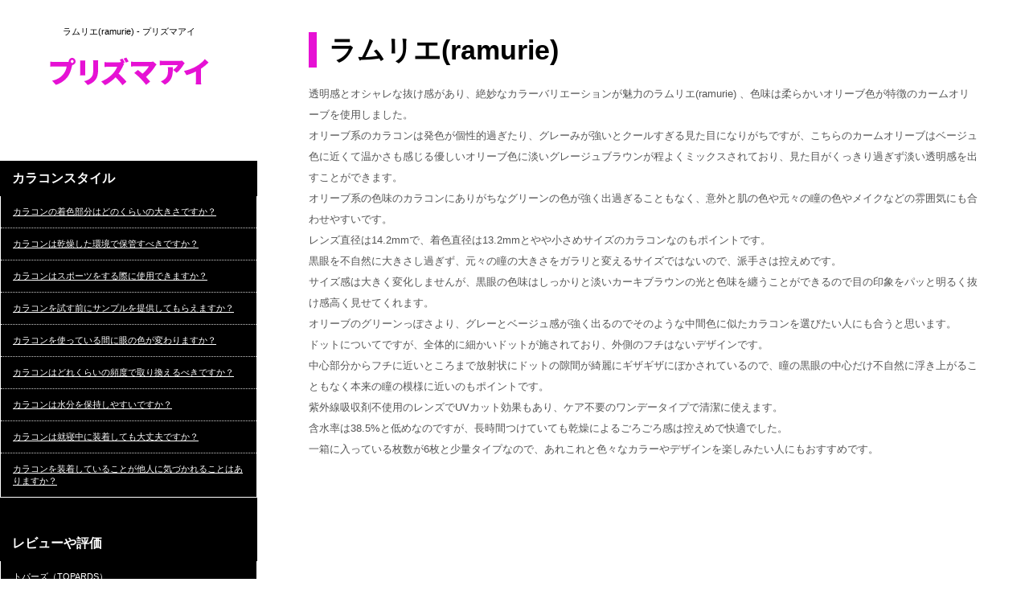

--- FILE ---
content_type: text/html; charset=UTF-8
request_url: https://www.prismaeyeportal.com/%E3%83%A9%E3%83%A0%E3%83%AA%E3%82%A8ramurie/
body_size: 10218
content:
<!DOCTYPE html>
<html lang="ja">
<head>
<meta charset="UTF-8">

<meta http-equiv="Content-Script-Type" content="text/javascript" />
<meta name="viewport" content="width=device-width, user-scalable=no, initial-scale=1, maximum-scale=1">

<title>
ラムリエ(ramurie) - プリズマアイプリズマアイ</title>
<link rel="profile" href="http://gmpg.org/xfn/11" />
<link rel="stylesheet" type="text/css" media="all" href="https://www.prismaeyeportal.com/wp-content/themes/karakon/style.css" />
<link rel="pingback" href="https://www.prismaeyeportal.com/xmlrpc.php" />
<link rel="shortcut icon" href="https://www.prismaeyeportal.com/wp-content/themes/karakon/favicon.ico"> 
<script src="http://ajax.googleapis.com/ajax/libs/jquery/1.10.2/jquery.min.js"></script>
<script type="text/javascript" src="https://www.prismaeyeportal.com/wp-content/themes/karakon/js/pagelink.js"></script>
<script type="text/javascript" src="https://www.prismaeyeportal.com/wp-content/themes/karakon/js/accordion.js"></script>

<!--[if lt IE 7]>
	<script src="https://www.prismaeyeportal.com/wp-content/themes/karakon/js/DD_belatedPNG.js"></script>
<script type="text/javascript">
    var oldFixPng = DD_belatedPNG.fixPng;
    DD_belatedPNG.fix('img, .png_bg');
</script>
<![endif]-->


		<!-- All in One SEO 4.4.2 - aioseo.com -->
		<meta name="description" content="透明感とオシャレな抜け感があり、絶妙なカラーバリエーションが魅力のラムリエ(ramurie) 、色味は柔らかい" />
		<meta name="robots" content="max-image-preview:large" />
		<link rel="canonical" href="https://www.prismaeyeportal.com/%e3%83%a9%e3%83%a0%e3%83%aa%e3%82%a8ramurie/" />
		<meta name="generator" content="All in One SEO (AIOSEO) 4.4.2" />
		<meta property="og:locale" content="ja_JP" />
		<meta property="og:site_name" content="プリズマアイ -" />
		<meta property="og:type" content="article" />
		<meta property="og:title" content="ラムリエ(ramurie) - プリズマアイ" />
		<meta property="og:description" content="透明感とオシャレな抜け感があり、絶妙なカラーバリエーションが魅力のラムリエ(ramurie) 、色味は柔らかい" />
		<meta property="og:url" content="https://www.prismaeyeportal.com/%e3%83%a9%e3%83%a0%e3%83%aa%e3%82%a8ramurie/" />
		<meta property="article:published_time" content="2020-01-03T15:00:00+00:00" />
		<meta property="article:modified_time" content="2020-01-03T15:00:00+00:00" />
		<meta name="twitter:card" content="summary_large_image" />
		<meta name="twitter:title" content="ラムリエ(ramurie) - プリズマアイ" />
		<meta name="twitter:description" content="透明感とオシャレな抜け感があり、絶妙なカラーバリエーションが魅力のラムリエ(ramurie) 、色味は柔らかい" />
		<script type="application/ld+json" class="aioseo-schema">
			{"@context":"https:\/\/schema.org","@graph":[{"@type":"BlogPosting","@id":"https:\/\/www.prismaeyeportal.com\/%e3%83%a9%e3%83%a0%e3%83%aa%e3%82%a8ramurie\/#blogposting","name":"\u30e9\u30e0\u30ea\u30a8(ramurie) - \u30d7\u30ea\u30ba\u30de\u30a2\u30a4","headline":"\u30e9\u30e0\u30ea\u30a8(ramurie)","author":{"@id":"https:\/\/www.prismaeyeportal.com\/author\/admin\/#author"},"publisher":{"@id":"https:\/\/www.prismaeyeportal.com\/#organization"},"datePublished":"2020-01-03T15:00:00+09:00","dateModified":"2020-01-03T15:00:00+09:00","inLanguage":"ja","mainEntityOfPage":{"@id":"https:\/\/www.prismaeyeportal.com\/%e3%83%a9%e3%83%a0%e3%83%aa%e3%82%a8ramurie\/#webpage"},"isPartOf":{"@id":"https:\/\/www.prismaeyeportal.com\/%e3%83%a9%e3%83%a0%e3%83%aa%e3%82%a8ramurie\/#webpage"},"articleSection":"\u30ec\u30d3\u30e5\u30fc\u3084\u8a55\u4fa1"},{"@type":"BreadcrumbList","@id":"https:\/\/www.prismaeyeportal.com\/%e3%83%a9%e3%83%a0%e3%83%aa%e3%82%a8ramurie\/#breadcrumblist","itemListElement":[{"@type":"ListItem","@id":"https:\/\/www.prismaeyeportal.com\/#listItem","position":1,"item":{"@type":"WebPage","@id":"https:\/\/www.prismaeyeportal.com\/","name":"\u30db\u30fc\u30e0","description":"\u30ab\u30e9\u30b3\u30f3\u3092\u65e5\u5e38\u4f7f\u3044\u3059\u308b\u305f\u3081\u306b\u5fc5\u8981\u306a\u77e5\u8b58\u3092\u307e\u3068\u3081\u3066\u3044\u307e\u3059\u3002 \u30ec\u30d3\u30e5\u30fc\u3084\u8a55\u4fa1\u3092\u53c2\u8003\u306b\u30ab\u30e9\u30b3\u30f3\u30d6\u30e9\u30f3\u30c9\u306e\u60c5\u5831\u3082\u624b\u306b\u5165\u308a\u307e\u3059\u3002","url":"https:\/\/www.prismaeyeportal.com\/"},"nextItem":"https:\/\/www.prismaeyeportal.com\/%e3%83%a9%e3%83%a0%e3%83%aa%e3%82%a8ramurie\/#listItem"},{"@type":"ListItem","@id":"https:\/\/www.prismaeyeportal.com\/%e3%83%a9%e3%83%a0%e3%83%aa%e3%82%a8ramurie\/#listItem","position":2,"item":{"@type":"WebPage","@id":"https:\/\/www.prismaeyeportal.com\/%e3%83%a9%e3%83%a0%e3%83%aa%e3%82%a8ramurie\/","name":"\u30e9\u30e0\u30ea\u30a8(ramurie)","description":"\u900f\u660e\u611f\u3068\u30aa\u30b7\u30e3\u30ec\u306a\u629c\u3051\u611f\u304c\u3042\u308a\u3001\u7d76\u5999\u306a\u30ab\u30e9\u30fc\u30d0\u30ea\u30a8\u30fc\u30b7\u30e7\u30f3\u304c\u9b45\u529b\u306e\u30e9\u30e0\u30ea\u30a8(ramurie) \u3001\u8272\u5473\u306f\u67d4\u3089\u304b\u3044","url":"https:\/\/www.prismaeyeportal.com\/%e3%83%a9%e3%83%a0%e3%83%aa%e3%82%a8ramurie\/"},"previousItem":"https:\/\/www.prismaeyeportal.com\/#listItem"}]},{"@type":"Organization","@id":"https:\/\/www.prismaeyeportal.com\/#organization","name":"\u30d7\u30ea\u30ba\u30de\u30a2\u30a4","url":"https:\/\/www.prismaeyeportal.com\/"},{"@type":"Person","@id":"https:\/\/www.prismaeyeportal.com\/author\/admin\/#author","url":"https:\/\/www.prismaeyeportal.com\/author\/admin\/","name":"admin","image":{"@type":"ImageObject","@id":"https:\/\/www.prismaeyeportal.com\/%e3%83%a9%e3%83%a0%e3%83%aa%e3%82%a8ramurie\/#authorImage","url":"https:\/\/secure.gravatar.com\/avatar\/16408d5d9e9faf53cd67b79010eef8b022e175705224e8112bda6f53d17cb15f?s=96&d=mm&r=g","width":96,"height":96,"caption":"admin"}},{"@type":"WebPage","@id":"https:\/\/www.prismaeyeportal.com\/%e3%83%a9%e3%83%a0%e3%83%aa%e3%82%a8ramurie\/#webpage","url":"https:\/\/www.prismaeyeportal.com\/%e3%83%a9%e3%83%a0%e3%83%aa%e3%82%a8ramurie\/","name":"\u30e9\u30e0\u30ea\u30a8(ramurie) - \u30d7\u30ea\u30ba\u30de\u30a2\u30a4","description":"\u900f\u660e\u611f\u3068\u30aa\u30b7\u30e3\u30ec\u306a\u629c\u3051\u611f\u304c\u3042\u308a\u3001\u7d76\u5999\u306a\u30ab\u30e9\u30fc\u30d0\u30ea\u30a8\u30fc\u30b7\u30e7\u30f3\u304c\u9b45\u529b\u306e\u30e9\u30e0\u30ea\u30a8(ramurie) \u3001\u8272\u5473\u306f\u67d4\u3089\u304b\u3044","inLanguage":"ja","isPartOf":{"@id":"https:\/\/www.prismaeyeportal.com\/#website"},"breadcrumb":{"@id":"https:\/\/www.prismaeyeportal.com\/%e3%83%a9%e3%83%a0%e3%83%aa%e3%82%a8ramurie\/#breadcrumblist"},"author":{"@id":"https:\/\/www.prismaeyeportal.com\/author\/admin\/#author"},"creator":{"@id":"https:\/\/www.prismaeyeportal.com\/author\/admin\/#author"},"datePublished":"2020-01-03T15:00:00+09:00","dateModified":"2020-01-03T15:00:00+09:00"},{"@type":"WebSite","@id":"https:\/\/www.prismaeyeportal.com\/#website","url":"https:\/\/www.prismaeyeportal.com\/","name":"\u30d7\u30ea\u30ba\u30de\u30a2\u30a4","inLanguage":"ja","publisher":{"@id":"https:\/\/www.prismaeyeportal.com\/#organization"}}]}
		</script>
		<!-- All in One SEO -->

<link rel="alternate" title="oEmbed (JSON)" type="application/json+oembed" href="https://www.prismaeyeportal.com/wp-json/oembed/1.0/embed?url=https%3A%2F%2Fwww.prismaeyeportal.com%2F%25e3%2583%25a9%25e3%2583%25a0%25e3%2583%25aa%25e3%2582%25a8ramurie%2F" />
<link rel="alternate" title="oEmbed (XML)" type="text/xml+oembed" href="https://www.prismaeyeportal.com/wp-json/oembed/1.0/embed?url=https%3A%2F%2Fwww.prismaeyeportal.com%2F%25e3%2583%25a9%25e3%2583%25a0%25e3%2583%25aa%25e3%2582%25a8ramurie%2F&#038;format=xml" />
<style id='wp-img-auto-sizes-contain-inline-css' type='text/css'>
img:is([sizes=auto i],[sizes^="auto," i]){contain-intrinsic-size:3000px 1500px}
/*# sourceURL=wp-img-auto-sizes-contain-inline-css */
</style>
<style id='wp-emoji-styles-inline-css' type='text/css'>

	img.wp-smiley, img.emoji {
		display: inline !important;
		border: none !important;
		box-shadow: none !important;
		height: 1em !important;
		width: 1em !important;
		margin: 0 0.07em !important;
		vertical-align: -0.1em !important;
		background: none !important;
		padding: 0 !important;
	}
/*# sourceURL=wp-emoji-styles-inline-css */
</style>
<style id='wp-block-library-inline-css' type='text/css'>
:root{--wp-block-synced-color:#7a00df;--wp-block-synced-color--rgb:122,0,223;--wp-bound-block-color:var(--wp-block-synced-color);--wp-editor-canvas-background:#ddd;--wp-admin-theme-color:#007cba;--wp-admin-theme-color--rgb:0,124,186;--wp-admin-theme-color-darker-10:#006ba1;--wp-admin-theme-color-darker-10--rgb:0,107,160.5;--wp-admin-theme-color-darker-20:#005a87;--wp-admin-theme-color-darker-20--rgb:0,90,135;--wp-admin-border-width-focus:2px}@media (min-resolution:192dpi){:root{--wp-admin-border-width-focus:1.5px}}.wp-element-button{cursor:pointer}:root .has-very-light-gray-background-color{background-color:#eee}:root .has-very-dark-gray-background-color{background-color:#313131}:root .has-very-light-gray-color{color:#eee}:root .has-very-dark-gray-color{color:#313131}:root .has-vivid-green-cyan-to-vivid-cyan-blue-gradient-background{background:linear-gradient(135deg,#00d084,#0693e3)}:root .has-purple-crush-gradient-background{background:linear-gradient(135deg,#34e2e4,#4721fb 50%,#ab1dfe)}:root .has-hazy-dawn-gradient-background{background:linear-gradient(135deg,#faaca8,#dad0ec)}:root .has-subdued-olive-gradient-background{background:linear-gradient(135deg,#fafae1,#67a671)}:root .has-atomic-cream-gradient-background{background:linear-gradient(135deg,#fdd79a,#004a59)}:root .has-nightshade-gradient-background{background:linear-gradient(135deg,#330968,#31cdcf)}:root .has-midnight-gradient-background{background:linear-gradient(135deg,#020381,#2874fc)}:root{--wp--preset--font-size--normal:16px;--wp--preset--font-size--huge:42px}.has-regular-font-size{font-size:1em}.has-larger-font-size{font-size:2.625em}.has-normal-font-size{font-size:var(--wp--preset--font-size--normal)}.has-huge-font-size{font-size:var(--wp--preset--font-size--huge)}.has-text-align-center{text-align:center}.has-text-align-left{text-align:left}.has-text-align-right{text-align:right}.has-fit-text{white-space:nowrap!important}#end-resizable-editor-section{display:none}.aligncenter{clear:both}.items-justified-left{justify-content:flex-start}.items-justified-center{justify-content:center}.items-justified-right{justify-content:flex-end}.items-justified-space-between{justify-content:space-between}.screen-reader-text{border:0;clip-path:inset(50%);height:1px;margin:-1px;overflow:hidden;padding:0;position:absolute;width:1px;word-wrap:normal!important}.screen-reader-text:focus{background-color:#ddd;clip-path:none;color:#444;display:block;font-size:1em;height:auto;left:5px;line-height:normal;padding:15px 23px 14px;text-decoration:none;top:5px;width:auto;z-index:100000}html :where(.has-border-color){border-style:solid}html :where([style*=border-top-color]){border-top-style:solid}html :where([style*=border-right-color]){border-right-style:solid}html :where([style*=border-bottom-color]){border-bottom-style:solid}html :where([style*=border-left-color]){border-left-style:solid}html :where([style*=border-width]){border-style:solid}html :where([style*=border-top-width]){border-top-style:solid}html :where([style*=border-right-width]){border-right-style:solid}html :where([style*=border-bottom-width]){border-bottom-style:solid}html :where([style*=border-left-width]){border-left-style:solid}html :where(img[class*=wp-image-]){height:auto;max-width:100%}:where(figure){margin:0 0 1em}html :where(.is-position-sticky){--wp-admin--admin-bar--position-offset:var(--wp-admin--admin-bar--height,0px)}@media screen and (max-width:600px){html :where(.is-position-sticky){--wp-admin--admin-bar--position-offset:0px}}

/*# sourceURL=wp-block-library-inline-css */
</style><style id='global-styles-inline-css' type='text/css'>
:root{--wp--preset--aspect-ratio--square: 1;--wp--preset--aspect-ratio--4-3: 4/3;--wp--preset--aspect-ratio--3-4: 3/4;--wp--preset--aspect-ratio--3-2: 3/2;--wp--preset--aspect-ratio--2-3: 2/3;--wp--preset--aspect-ratio--16-9: 16/9;--wp--preset--aspect-ratio--9-16: 9/16;--wp--preset--color--black: #000000;--wp--preset--color--cyan-bluish-gray: #abb8c3;--wp--preset--color--white: #ffffff;--wp--preset--color--pale-pink: #f78da7;--wp--preset--color--vivid-red: #cf2e2e;--wp--preset--color--luminous-vivid-orange: #ff6900;--wp--preset--color--luminous-vivid-amber: #fcb900;--wp--preset--color--light-green-cyan: #7bdcb5;--wp--preset--color--vivid-green-cyan: #00d084;--wp--preset--color--pale-cyan-blue: #8ed1fc;--wp--preset--color--vivid-cyan-blue: #0693e3;--wp--preset--color--vivid-purple: #9b51e0;--wp--preset--gradient--vivid-cyan-blue-to-vivid-purple: linear-gradient(135deg,rgb(6,147,227) 0%,rgb(155,81,224) 100%);--wp--preset--gradient--light-green-cyan-to-vivid-green-cyan: linear-gradient(135deg,rgb(122,220,180) 0%,rgb(0,208,130) 100%);--wp--preset--gradient--luminous-vivid-amber-to-luminous-vivid-orange: linear-gradient(135deg,rgb(252,185,0) 0%,rgb(255,105,0) 100%);--wp--preset--gradient--luminous-vivid-orange-to-vivid-red: linear-gradient(135deg,rgb(255,105,0) 0%,rgb(207,46,46) 100%);--wp--preset--gradient--very-light-gray-to-cyan-bluish-gray: linear-gradient(135deg,rgb(238,238,238) 0%,rgb(169,184,195) 100%);--wp--preset--gradient--cool-to-warm-spectrum: linear-gradient(135deg,rgb(74,234,220) 0%,rgb(151,120,209) 20%,rgb(207,42,186) 40%,rgb(238,44,130) 60%,rgb(251,105,98) 80%,rgb(254,248,76) 100%);--wp--preset--gradient--blush-light-purple: linear-gradient(135deg,rgb(255,206,236) 0%,rgb(152,150,240) 100%);--wp--preset--gradient--blush-bordeaux: linear-gradient(135deg,rgb(254,205,165) 0%,rgb(254,45,45) 50%,rgb(107,0,62) 100%);--wp--preset--gradient--luminous-dusk: linear-gradient(135deg,rgb(255,203,112) 0%,rgb(199,81,192) 50%,rgb(65,88,208) 100%);--wp--preset--gradient--pale-ocean: linear-gradient(135deg,rgb(255,245,203) 0%,rgb(182,227,212) 50%,rgb(51,167,181) 100%);--wp--preset--gradient--electric-grass: linear-gradient(135deg,rgb(202,248,128) 0%,rgb(113,206,126) 100%);--wp--preset--gradient--midnight: linear-gradient(135deg,rgb(2,3,129) 0%,rgb(40,116,252) 100%);--wp--preset--font-size--small: 13px;--wp--preset--font-size--medium: 20px;--wp--preset--font-size--large: 36px;--wp--preset--font-size--x-large: 42px;--wp--preset--spacing--20: 0.44rem;--wp--preset--spacing--30: 0.67rem;--wp--preset--spacing--40: 1rem;--wp--preset--spacing--50: 1.5rem;--wp--preset--spacing--60: 2.25rem;--wp--preset--spacing--70: 3.38rem;--wp--preset--spacing--80: 5.06rem;--wp--preset--shadow--natural: 6px 6px 9px rgba(0, 0, 0, 0.2);--wp--preset--shadow--deep: 12px 12px 50px rgba(0, 0, 0, 0.4);--wp--preset--shadow--sharp: 6px 6px 0px rgba(0, 0, 0, 0.2);--wp--preset--shadow--outlined: 6px 6px 0px -3px rgb(255, 255, 255), 6px 6px rgb(0, 0, 0);--wp--preset--shadow--crisp: 6px 6px 0px rgb(0, 0, 0);}:where(.is-layout-flex){gap: 0.5em;}:where(.is-layout-grid){gap: 0.5em;}body .is-layout-flex{display: flex;}.is-layout-flex{flex-wrap: wrap;align-items: center;}.is-layout-flex > :is(*, div){margin: 0;}body .is-layout-grid{display: grid;}.is-layout-grid > :is(*, div){margin: 0;}:where(.wp-block-columns.is-layout-flex){gap: 2em;}:where(.wp-block-columns.is-layout-grid){gap: 2em;}:where(.wp-block-post-template.is-layout-flex){gap: 1.25em;}:where(.wp-block-post-template.is-layout-grid){gap: 1.25em;}.has-black-color{color: var(--wp--preset--color--black) !important;}.has-cyan-bluish-gray-color{color: var(--wp--preset--color--cyan-bluish-gray) !important;}.has-white-color{color: var(--wp--preset--color--white) !important;}.has-pale-pink-color{color: var(--wp--preset--color--pale-pink) !important;}.has-vivid-red-color{color: var(--wp--preset--color--vivid-red) !important;}.has-luminous-vivid-orange-color{color: var(--wp--preset--color--luminous-vivid-orange) !important;}.has-luminous-vivid-amber-color{color: var(--wp--preset--color--luminous-vivid-amber) !important;}.has-light-green-cyan-color{color: var(--wp--preset--color--light-green-cyan) !important;}.has-vivid-green-cyan-color{color: var(--wp--preset--color--vivid-green-cyan) !important;}.has-pale-cyan-blue-color{color: var(--wp--preset--color--pale-cyan-blue) !important;}.has-vivid-cyan-blue-color{color: var(--wp--preset--color--vivid-cyan-blue) !important;}.has-vivid-purple-color{color: var(--wp--preset--color--vivid-purple) !important;}.has-black-background-color{background-color: var(--wp--preset--color--black) !important;}.has-cyan-bluish-gray-background-color{background-color: var(--wp--preset--color--cyan-bluish-gray) !important;}.has-white-background-color{background-color: var(--wp--preset--color--white) !important;}.has-pale-pink-background-color{background-color: var(--wp--preset--color--pale-pink) !important;}.has-vivid-red-background-color{background-color: var(--wp--preset--color--vivid-red) !important;}.has-luminous-vivid-orange-background-color{background-color: var(--wp--preset--color--luminous-vivid-orange) !important;}.has-luminous-vivid-amber-background-color{background-color: var(--wp--preset--color--luminous-vivid-amber) !important;}.has-light-green-cyan-background-color{background-color: var(--wp--preset--color--light-green-cyan) !important;}.has-vivid-green-cyan-background-color{background-color: var(--wp--preset--color--vivid-green-cyan) !important;}.has-pale-cyan-blue-background-color{background-color: var(--wp--preset--color--pale-cyan-blue) !important;}.has-vivid-cyan-blue-background-color{background-color: var(--wp--preset--color--vivid-cyan-blue) !important;}.has-vivid-purple-background-color{background-color: var(--wp--preset--color--vivid-purple) !important;}.has-black-border-color{border-color: var(--wp--preset--color--black) !important;}.has-cyan-bluish-gray-border-color{border-color: var(--wp--preset--color--cyan-bluish-gray) !important;}.has-white-border-color{border-color: var(--wp--preset--color--white) !important;}.has-pale-pink-border-color{border-color: var(--wp--preset--color--pale-pink) !important;}.has-vivid-red-border-color{border-color: var(--wp--preset--color--vivid-red) !important;}.has-luminous-vivid-orange-border-color{border-color: var(--wp--preset--color--luminous-vivid-orange) !important;}.has-luminous-vivid-amber-border-color{border-color: var(--wp--preset--color--luminous-vivid-amber) !important;}.has-light-green-cyan-border-color{border-color: var(--wp--preset--color--light-green-cyan) !important;}.has-vivid-green-cyan-border-color{border-color: var(--wp--preset--color--vivid-green-cyan) !important;}.has-pale-cyan-blue-border-color{border-color: var(--wp--preset--color--pale-cyan-blue) !important;}.has-vivid-cyan-blue-border-color{border-color: var(--wp--preset--color--vivid-cyan-blue) !important;}.has-vivid-purple-border-color{border-color: var(--wp--preset--color--vivid-purple) !important;}.has-vivid-cyan-blue-to-vivid-purple-gradient-background{background: var(--wp--preset--gradient--vivid-cyan-blue-to-vivid-purple) !important;}.has-light-green-cyan-to-vivid-green-cyan-gradient-background{background: var(--wp--preset--gradient--light-green-cyan-to-vivid-green-cyan) !important;}.has-luminous-vivid-amber-to-luminous-vivid-orange-gradient-background{background: var(--wp--preset--gradient--luminous-vivid-amber-to-luminous-vivid-orange) !important;}.has-luminous-vivid-orange-to-vivid-red-gradient-background{background: var(--wp--preset--gradient--luminous-vivid-orange-to-vivid-red) !important;}.has-very-light-gray-to-cyan-bluish-gray-gradient-background{background: var(--wp--preset--gradient--very-light-gray-to-cyan-bluish-gray) !important;}.has-cool-to-warm-spectrum-gradient-background{background: var(--wp--preset--gradient--cool-to-warm-spectrum) !important;}.has-blush-light-purple-gradient-background{background: var(--wp--preset--gradient--blush-light-purple) !important;}.has-blush-bordeaux-gradient-background{background: var(--wp--preset--gradient--blush-bordeaux) !important;}.has-luminous-dusk-gradient-background{background: var(--wp--preset--gradient--luminous-dusk) !important;}.has-pale-ocean-gradient-background{background: var(--wp--preset--gradient--pale-ocean) !important;}.has-electric-grass-gradient-background{background: var(--wp--preset--gradient--electric-grass) !important;}.has-midnight-gradient-background{background: var(--wp--preset--gradient--midnight) !important;}.has-small-font-size{font-size: var(--wp--preset--font-size--small) !important;}.has-medium-font-size{font-size: var(--wp--preset--font-size--medium) !important;}.has-large-font-size{font-size: var(--wp--preset--font-size--large) !important;}.has-x-large-font-size{font-size: var(--wp--preset--font-size--x-large) !important;}
/*# sourceURL=global-styles-inline-css */
</style>

<style id='classic-theme-styles-inline-css' type='text/css'>
/*! This file is auto-generated */
.wp-block-button__link{color:#fff;background-color:#32373c;border-radius:9999px;box-shadow:none;text-decoration:none;padding:calc(.667em + 2px) calc(1.333em + 2px);font-size:1.125em}.wp-block-file__button{background:#32373c;color:#fff;text-decoration:none}
/*# sourceURL=/wp-includes/css/classic-themes.min.css */
</style>
<link rel='stylesheet' id='contact-form-7-css' href='https://www.prismaeyeportal.com/wp-content/plugins/contact-form-7/includes/css/styles.css?ver=5.7' type='text/css' media='all' />
<link rel='stylesheet' id='wp-pagenavi-css' href='https://www.prismaeyeportal.com/wp-content/plugins/wp-pagenavi/pagenavi-css.css?ver=2.70' type='text/css' media='all' />
<link rel="https://api.w.org/" href="https://www.prismaeyeportal.com/wp-json/" /><link rel="alternate" title="JSON" type="application/json" href="https://www.prismaeyeportal.com/wp-json/wp/v2/posts/35" /><link rel="EditURI" type="application/rsd+xml" title="RSD" href="https://www.prismaeyeportal.com/xmlrpc.php?rsd" />
<meta name="generator" content="WordPress 6.9" />
<link rel='shortlink' href='https://www.prismaeyeportal.com/?p=35' />
</head>
<body class="wp-singular post-template-default single single-post postid-35 single-format-standard wp-theme-karakon">

<article id="top">
<div id="container" class="clearfix">
<!-- header -->

<header id="header">
<div class="inner">
   	<h1 class="desc">ラムリエ(ramurie) - プリズマアイ</h1>
    <div id="logo"><a href="https://www.prismaeyeportal.com"><img src="https://www.prismaeyeportal.com/wp-content/themes/karakon/img/logo.png" alt="プリズマアイ"></a></div>
	</div>
</header>



	<div id="main">

<div id="pankuzu">
<!--パンくずリスト：breadcrumb-navxt-->
<!--パンくずリスト：breadcrumb-navxt-->
</div>

 

    	<div class="post">
    		<h2>ラムリエ(ramurie)</h2>
    		<p>透明感とオシャレな抜け感があり、絶妙なカラーバリエーションが魅力のラムリエ(ramurie) 、色味は柔らかいオリーブ色が特徴のカームオリーブを使用しました。<br />
オリーブ系のカラコンは発色が個性的過ぎたり、グレーみが強いとクールすぎる見た目になりがちですが、こちらのカームオリーブはベージュ色に近くて温かさも感じる優しいオリーブ色に淡いグレージュブラウンが程よくミックスされており、見た目がくっきり過ぎず淡い透明感を出すことができます。<br />
オリーブ系の色味のカラコンにありがちなグリーンの色が強く出過ぎることもなく、意外と肌の色や元々の瞳の色やメイクなどの雰囲気にも合わせやすいです。<br />
レンズ直径は14.2mmで、着色直径は13.2mmとやや小さめサイズのカラコンなのもポイントです。<br />
黒眼を不自然に大きさし過ぎず、元々の瞳の大きさをガラリと変えるサイズではないので、派手さは控えめです。<br />
サイズ感は大きく変化しませんが、黒眼の色味はしっかりと淡いカーキブラウンの光と色味を纏うことができるので目の印象をパッと明るく抜け感高く見せてくれます。<br />
オリーブのグリーンっぽさより、グレーとベージュ感が強く出るのでそのような中間色に似たカラコンを選びたい人にも合うと思います。<br />
ドットについてですが、全体的に細かいドットが施されており、外側のフチはないデザインです。<br />
中心部分からフチに近いところまで放射状にドットの隙間が綺麗にギザギザにぼかされているので、瞳の黒眼の中心だけ不自然に浮き上がることもなく本来の瞳の模様に近いのもポイントです。<br />
紫外線吸収剤不使用のレンズでUVカット効果もあり、ケア不要のワンデータイプで清潔に使えます。<br />
含水率は38.5%と低めなのですが、長時間つけていても乾燥によるごろごろ感は控えめで快適でした。<br />
一箱に入っている枚数が6枚と少量タイプなので、あれこれと色々なカラーやデザインを楽しみたい人にもおすすめです。</p>
       </div>
   
           
    </div>


<div id="side">
        <h3>カラコンスタイル

</h3>
        <ul>
        <li>
<a href="https://www.prismaeyeportal.com/%e3%82%ab%e3%83%a9%e3%82%b3%e3%83%b3%e3%81%ae%e7%9d%80%e8%89%b2%e9%83%a8%e5%88%86%e3%81%af%e3%81%a9%e3%81%ae%e3%81%8f%e3%82%89%e3%81%84%e3%81%ae%e5%a4%a7%e3%81%8d%e3%81%95%e3%81%a7%e3%81%99%e3%81%8b/">カラコンの着色部分はどのくらいの大きさですか？</a>
</li>
<li>
<a href="https://www.prismaeyeportal.com/%e3%82%ab%e3%83%a9%e3%82%b3%e3%83%b3%e3%81%af%e4%b9%be%e7%87%a5%e3%81%97%e3%81%9f%e7%92%b0%e5%a2%83%e3%81%a7%e4%bf%9d%e7%ae%a1%e3%81%99%e3%81%b9%e3%81%8d%e3%81%a7%e3%81%99%e3%81%8b%ef%bc%9f/">カラコンは乾燥した環境で保管すべきですか？</a>
</li>
<li>
<a href="https://www.prismaeyeportal.com/%e3%82%ab%e3%83%a9%e3%82%b3%e3%83%b3%e3%81%af%e3%82%b9%e3%83%9d%e3%83%bc%e3%83%84%e3%82%92%e3%81%99%e3%82%8b%e9%9a%9b%e3%81%ab%e4%bd%bf%e7%94%a8%e3%81%a7%e3%81%8d%e3%81%be%e3%81%99%e3%81%8b%ef%bc%9f/">カラコンはスポーツをする際に使用できますか？</a>
</li>
<li>
<a href="https://www.prismaeyeportal.com/%e3%82%ab%e3%83%a9%e3%82%b3%e3%83%b3%e3%82%92%e8%a9%a6%e3%81%99%e5%89%8d%e3%81%ab%e3%82%b5%e3%83%b3%e3%83%97%e3%83%ab%e3%82%92%e6%8f%90%e4%be%9b%e3%81%97%e3%81%a6%e3%82%82%e3%82%89%e3%81%88%e3%81%be/">カラコンを試す前にサンプルを提供してもらえますか？</a>
</li>
<li>
<a href="https://www.prismaeyeportal.com/%e3%82%ab%e3%83%a9%e3%82%b3%e3%83%b3%e3%82%92%e4%bd%bf%e3%81%a3%e3%81%a6%e3%81%84%e3%82%8b%e9%96%93%e3%81%ab%e7%9c%bc%e3%81%ae%e8%89%b2%e3%81%8c%e5%a4%89%e3%82%8f%e3%82%8a%e3%81%be%e3%81%99%e3%81%8b/">カラコンを使っている間に眼の色が変わりますか？</a>
</li>
<li>
<a href="https://www.prismaeyeportal.com/%e3%82%ab%e3%83%a9%e3%82%b3%e3%83%b3%e3%81%af%e3%81%a9%e3%82%8c%e3%81%8f%e3%82%89%e3%81%84%e3%81%ae%e9%a0%bb%e5%ba%a6%e3%81%a7%e5%8f%96%e3%82%8a%e6%8f%9b%e3%81%88%e3%82%8b%e3%81%b9%e3%81%8d%e3%81%a7/">カラコンはどれくらいの頻度で取り換えるべきですか？</a>
</li>
<li>
<a href="https://www.prismaeyeportal.com/%e3%82%ab%e3%83%a9%e3%82%b3%e3%83%b3%e3%81%af%e6%b0%b4%e5%88%86%e3%82%92%e4%bf%9d%e6%8c%81%e3%81%97%e3%82%84%e3%81%99%e3%81%84%e3%81%a7%e3%81%99%e3%81%8b%ef%bc%9f/">カラコンは水分を保持しやすいですか？</a>
</li>
<li>
<a href="https://www.prismaeyeportal.com/%e3%82%ab%e3%83%a9%e3%82%b3%e3%83%b3%e3%81%af%e5%b0%b1%e5%af%9d%e4%b8%ad%e3%81%ab%e8%a3%85%e7%9d%80%e3%81%97%e3%81%a6%e3%82%82%e5%a4%a7%e4%b8%88%e5%a4%ab%e3%81%a7%e3%81%99%e3%81%8b%ef%bc%9f/">カラコンは就寝中に装着しても大丈夫ですか？</a>
</li>
<li>
<a href="https://www.prismaeyeportal.com/%e3%82%ab%e3%83%a9%e3%82%b3%e3%83%b3%e3%82%92%e8%a3%85%e7%9d%80%e3%81%97%e3%81%a6%e3%81%84%e3%82%8b%e3%81%93%e3%81%a8%e3%81%8c%e4%bb%96%e4%ba%ba%e3%81%ab%e6%b0%97%e3%81%a5%e3%81%8b%e3%82%8c%e3%82%8b/">カラコンを装着していることが他人に気づかれることはありますか？</a>
</li>

        </ul>
        
        <h3>レビューや評価

</h3>
        <ul>
        <li>
<a href="https://www.prismaeyeportal.com/%e3%83%88%e3%83%91%e3%83%bc%e3%82%ba%ef%bc%88topards%ef%bc%89/">トパーズ（TOPARDS）</a>
</li>
<li>
<a href="https://www.prismaeyeportal.com/%e3%83%95%e3%82%a7%e3%83%aa%e3%82%a2%e3%83%a2%ef%bc%88feliamo%ef%bc%89/">フェリアモ（feliamo）</a>
</li>
<li>
<a href="https://www.prismaeyeportal.com/purity-by-diya-1day/">Purity by Diya 1day</a>
</li>
<li>
<a href="https://www.prismaeyeportal.com/%e3%83%9f%e3%83%a5%e3%83%bc%e3%83%a0%ef%bc%88miium%ef%bc%89/">ミューム（miium）</a>
</li>
<li>
<a href="https://www.prismaeyeportal.com/%e3%83%93%e3%83%a5%e3%83%bc%e3%83%a0%ef%bc%88viewm%ef%bc%89/">ビューム（Viewm）</a>
</li>
<li>
<a href="https://www.prismaeyeportal.com/%e3%82%a8%e3%83%90%e3%83%bc%e3%82%ab%e3%83%a9%e3%83%bc%e3%83%af%e3%83%b3%e3%83%87%e3%83%bc%e3%83%8a%e3%83%81%e3%83%a5%e3%83%a9%e3%83%ab%e3%83%a2%e3%82%a4%e3%82%b9%e3%83%88/">エバーカラーワンデーナチュラルモイスト</a>
</li>
<li>
<a href="https://www.prismaeyeportal.com/%e3%83%80%e3%82%a4%e3%83%a4%ef%bc%88diya%ef%bc%89/">ダイヤ（Diya）</a>
</li>
<li>
<a href="https://www.prismaeyeportal.com/%e3%83%a2%e3%83%a9%e3%82%af%ef%bc%88molak%ef%bc%89/">モラク（MOLAK）</a>
</li>
<li>
<a href="https://www.prismaeyeportal.com/%e3%82%a8%e3%83%89%e3%83%8a%ef%bc%88edna%ef%bc%89/">エドナ（EDNA）</a>
</li>
<li>
<a href="https://www.prismaeyeportal.com/purity-by-diyacircle/">Purity by DiyaCIRCLE</a>
</li>
<li>
<a href="https://www.prismaeyeportal.com/%e3%83%a9%e3%83%95%e3%82%a9%e3%83%ab%e3%83%86%e3%83%ac%e3%83%8a%e3%83%af%e3%83%b3%e3%83%87%e3%83%bc%e3%80%80uv/">ラフォルテレナワンデー　UV</a>
</li>
<li>
<a href="https://www.prismaeyeportal.com/%e3%83%a9%e3%83%a0%e3%83%aa%e3%82%a8ramurie/">ラムリエ(ramurie)</a>
</li>
<li>
<a href="https://www.prismaeyeportal.com/teamo-aimer-brown/">teamo aimer brown</a>
</li>
<li>
<a href="https://www.prismaeyeportal.com/%e3%83%ac%e3%83%b4%e3%82%a3%e3%82%a2-%e3%83%96%e3%83%ab%e3%83%bc%e3%83%a9%e3%82%a4%e3%83%88%e3%83%90%e3%83%aa%e3%82%a2%ef%bc%88%e3%83%ac%e3%83%b4%e3%82%a3%e3%82%a2%ef%bc%89/">レヴィア ブルーライトバリア（レヴィア）</a>
</li>
<li>
<a href="https://www.prismaeyeportal.com/tiamo-one-day-%e3%83%96%e3%83%a9%e3%82%a6%e3%83%b3/">tiamo ONE DAY ブラウン</a>
</li>
<li>
<a href="https://www.prismaeyeportal.com/mimuko%e3%83%94%e3%82%a2/">mimuko(ピア)</a>
</li>
<li>
<a href="https://www.prismaeyeportal.com/%e3%83%94%e3%82%a8%e3%83%8a%e3%83%bc%e3%82%b8%e3%83%a5%e3%80%80uv-%e3%83%a2%e3%82%a4%e3%82%b9%e3%83%88/">ピエナージュ　uv &#038;モイスト</a>
</li>
<li>
<a href="https://www.prismaeyeportal.com/teamo%e3%83%86%e3%82%a3%e3%82%a2%e3%83%a2/">TeAmo(ティアモ)</a>
</li>
<li>
<a href="https://www.prismaeyeportal.com/%e3%83%a9%e3%83%ab%e3%83%a0%e3%83%8a%e3%83%81%e3%83%a5%e3%83%a9%e3%83%ab/">ラルムナチュラル</a>
</li>
<li>
<a href="https://www.prismaeyeportal.com/puuuuchu%ef%bc%88%e3%83%97%e3%83%bc%e3%83%81%e3%83%a5%ef%bc%89/">PUUUUCHU（プーチュ）</a>
</li>
<li>
<a href="https://www.prismaeyeportal.com/%e3%82%a8%e3%83%b3%e3%82%b8%e3%82%a7%e3%83%ab%e3%82%ab%e3%83%a9%e3%83%bc-%e3%83%90%e3%83%b3%e3%83%93%e3%82%b7%e3%83%aa%e3%83%bc%e3%82%ba/">エンジェルカラー バンビシリーズ</a>
</li>
<li>
<a href="https://www.prismaeyeportal.com/%e3%82%a2%e3%82%ad%e3%83%93%e3%83%a5%e3%83%bc%e3%83%87%e3%82%a3%e3%83%95%e3%82%a1%e3%82%a4%e3%83%b3/">アキビューディファイン</a>
</li>
<li>
<a href="https://www.prismaeyeportal.com/%e6%98%8e%e6%97%a5%e8%8a%b1%e3%82%ad%e3%83%a9%e3%83%a9%e3%81%95%e3%82%93%e3%83%97%e3%83%ad%e3%83%82%e3%83%a5%e3%83%bc%e3%82%b9%e3%80%80%e3%83%95%e3%83%ab%e3%83%bc%e3%83%aa%e3%83%bc/">明日花キララさんプロヂュース　フルーリー</a>
</li>
<li>
<a href="https://www.prismaeyeportal.com/%e3%82%a2%e3%82%ad%e3%83%a5%e3%83%93%e3%83%a5%e3%83%bc%e3%83%87%e3%82%a3%e3%83%95%e3%82%a1%e3%82%a4%e3%83%b3%ef%bc%88jj%ef%bc%89/">アキュビューディファイン（J&#038;J）</a>
</li>
<li>
<a href="https://www.prismaeyeportal.com/miium%e3%81%ae%e3%83%9c%e3%83%b3%e3%83%9c%e3%83%b3/">miiumのボンボン</a>
</li>
<li>
<a href="https://www.prismaeyeportal.com/miium%e3%81%ae%e3%81%b2%e3%81%a8%e3%82%81%e3%81%bc%e3%82%8c/">miiumのひとめぼれ</a>
</li>
<li>
<a href="https://www.prismaeyeportal.com/%e6%b8%a1%e8%be%ba%e7%9b%b4%e7%be%8e%e3%83%97%e3%83%ad%e3%83%87%e3%83%a5%e3%83%bc%e3%82%b9%e3%81%ae%e3%82%a8%e3%83%8c%e3%82%ba%e3%82%b3%e3%83%ac%e3%82%af%e3%82%b7%e3%83%a7%e3%83%b3/">渡辺直美プロデュースのエヌズコレクション</a>
</li>
<li>
<a href="https://www.prismaeyeportal.com/%e3%82%a2%e3%82%a4%e3%82%b3%e3%83%95%e3%83%ac%e3%83%af%e3%83%b3%e3%83%87%e3%83%bc%e3%80%80uvm/">アイコフレワンデー　UVM</a>
</li>
<li>
<a href="https://www.prismaeyeportal.com/%e3%83%8d%e3%82%aa%e3%82%b5%e3%82%a4%e3%83%88%e3%83%af%e3%83%b3%e3%83%87%e3%83%bc%e3%82%b7%e3%82%a8%e3%83%ab/">ネオサイトワンデーシエル</a>
</li>
<li>
<a href="https://www.prismaeyeportal.com/%e3%82%a8%e3%83%b3%e3%82%b8%e3%82%a7%e3%83%ab%e3%82%a2%e3%82%a4%e3%82%ba%e3%83%af%e3%83%b3%e3%83%87%e3%83%bcuv%e3%83%a2%e3%82%a4%e3%82%b9%e3%83%88/">エンジェルアイズワンデーUVモイスト</a>
</li>
        </ul>
</div></div>
<!-- content end -->


<!-- footer -->
<div id="footer"><p><a href="/company/">運営者情報</a>　<a href="/contact/">お問い合せ</a></p>
    <p><address>Copyright&copy;プリズマアイ. All Rights Reserved.</address></p>
        
</div>

<!-- footer end -->

</div>
</article>
<script type="speculationrules">
{"prefetch":[{"source":"document","where":{"and":[{"href_matches":"/*"},{"not":{"href_matches":["/wp-*.php","/wp-admin/*","/wp-content/uploads/*","/wp-content/*","/wp-content/plugins/*","/wp-content/themes/karakon/*","/*\\?(.+)"]}},{"not":{"selector_matches":"a[rel~=\"nofollow\"]"}},{"not":{"selector_matches":".no-prefetch, .no-prefetch a"}}]},"eagerness":"conservative"}]}
</script>
<script type="text/javascript" src="https://www.prismaeyeportal.com/wp-content/plugins/contact-form-7/includes/swv/js/index.js?ver=5.7" id="swv-js"></script>
<script type="text/javascript" id="contact-form-7-js-extra">
/* <![CDATA[ */
var wpcf7 = {"api":{"root":"https://www.prismaeyeportal.com/wp-json/","namespace":"contact-form-7/v1"},"cached":"1"};
//# sourceURL=contact-form-7-js-extra
/* ]]> */
</script>
<script type="text/javascript" src="https://www.prismaeyeportal.com/wp-content/plugins/contact-form-7/includes/js/index.js?ver=5.7" id="contact-form-7-js"></script>
<script id="wp-emoji-settings" type="application/json">
{"baseUrl":"https://s.w.org/images/core/emoji/17.0.2/72x72/","ext":".png","svgUrl":"https://s.w.org/images/core/emoji/17.0.2/svg/","svgExt":".svg","source":{"concatemoji":"https://www.prismaeyeportal.com/wp-includes/js/wp-emoji-release.min.js?ver=6.9"}}
</script>
<script type="module">
/* <![CDATA[ */
/*! This file is auto-generated */
const a=JSON.parse(document.getElementById("wp-emoji-settings").textContent),o=(window._wpemojiSettings=a,"wpEmojiSettingsSupports"),s=["flag","emoji"];function i(e){try{var t={supportTests:e,timestamp:(new Date).valueOf()};sessionStorage.setItem(o,JSON.stringify(t))}catch(e){}}function c(e,t,n){e.clearRect(0,0,e.canvas.width,e.canvas.height),e.fillText(t,0,0);t=new Uint32Array(e.getImageData(0,0,e.canvas.width,e.canvas.height).data);e.clearRect(0,0,e.canvas.width,e.canvas.height),e.fillText(n,0,0);const a=new Uint32Array(e.getImageData(0,0,e.canvas.width,e.canvas.height).data);return t.every((e,t)=>e===a[t])}function p(e,t){e.clearRect(0,0,e.canvas.width,e.canvas.height),e.fillText(t,0,0);var n=e.getImageData(16,16,1,1);for(let e=0;e<n.data.length;e++)if(0!==n.data[e])return!1;return!0}function u(e,t,n,a){switch(t){case"flag":return n(e,"\ud83c\udff3\ufe0f\u200d\u26a7\ufe0f","\ud83c\udff3\ufe0f\u200b\u26a7\ufe0f")?!1:!n(e,"\ud83c\udde8\ud83c\uddf6","\ud83c\udde8\u200b\ud83c\uddf6")&&!n(e,"\ud83c\udff4\udb40\udc67\udb40\udc62\udb40\udc65\udb40\udc6e\udb40\udc67\udb40\udc7f","\ud83c\udff4\u200b\udb40\udc67\u200b\udb40\udc62\u200b\udb40\udc65\u200b\udb40\udc6e\u200b\udb40\udc67\u200b\udb40\udc7f");case"emoji":return!a(e,"\ud83e\u1fac8")}return!1}function f(e,t,n,a){let r;const o=(r="undefined"!=typeof WorkerGlobalScope&&self instanceof WorkerGlobalScope?new OffscreenCanvas(300,150):document.createElement("canvas")).getContext("2d",{willReadFrequently:!0}),s=(o.textBaseline="top",o.font="600 32px Arial",{});return e.forEach(e=>{s[e]=t(o,e,n,a)}),s}function r(e){var t=document.createElement("script");t.src=e,t.defer=!0,document.head.appendChild(t)}a.supports={everything:!0,everythingExceptFlag:!0},new Promise(t=>{let n=function(){try{var e=JSON.parse(sessionStorage.getItem(o));if("object"==typeof e&&"number"==typeof e.timestamp&&(new Date).valueOf()<e.timestamp+604800&&"object"==typeof e.supportTests)return e.supportTests}catch(e){}return null}();if(!n){if("undefined"!=typeof Worker&&"undefined"!=typeof OffscreenCanvas&&"undefined"!=typeof URL&&URL.createObjectURL&&"undefined"!=typeof Blob)try{var e="postMessage("+f.toString()+"("+[JSON.stringify(s),u.toString(),c.toString(),p.toString()].join(",")+"));",a=new Blob([e],{type:"text/javascript"});const r=new Worker(URL.createObjectURL(a),{name:"wpTestEmojiSupports"});return void(r.onmessage=e=>{i(n=e.data),r.terminate(),t(n)})}catch(e){}i(n=f(s,u,c,p))}t(n)}).then(e=>{for(const n in e)a.supports[n]=e[n],a.supports.everything=a.supports.everything&&a.supports[n],"flag"!==n&&(a.supports.everythingExceptFlag=a.supports.everythingExceptFlag&&a.supports[n]);var t;a.supports.everythingExceptFlag=a.supports.everythingExceptFlag&&!a.supports.flag,a.supports.everything||((t=a.source||{}).concatemoji?r(t.concatemoji):t.wpemoji&&t.twemoji&&(r(t.twemoji),r(t.wpemoji)))});
//# sourceURL=https://www.prismaeyeportal.com/wp-includes/js/wp-emoji-loader.min.js
/* ]]> */
</script>
</body>
</html>
<!-- Dynamic page generated in 1.358 seconds. -->
<!-- Cached page generated by WP-Super-Cache on 2026-01-24 23:49:16 -->

<!-- super cache -->

--- FILE ---
content_type: text/css
request_url: https://www.prismaeyeportal.com/wp-content/themes/karakon/style.css
body_size: 452
content:
@charset "utf-8";
/*
Theme Name: karakon
Theme URI: http://www.○○○○○.com/
Description: ウエディングサテライトのテーマです。
Author: HRM
Author URI: http://www.---------.com/
Version: 1.1
*/
@import url('base.css');
@import url('layout.css');
@import url('page.css');
@import url('sp.css');


.tbl1 {
    width: 100%;
    border-top: solid 1px #ccc;
    border-right: solid 1px #ccc;
    margin-bottom: 20px;
    font-size: 1.1em;
}
table {
    border-spacing: 0;
    height: auto;
}

.tbl1 th {
    background-color: #f6f5eb;
    border-bottom: solid 1px #ccc;
    border-left: solid 1px #ccc;
    padding: 10px 15px;
    text-align: left;
    width: 150px;
    vertical-align: middle;
    color: #432e1d;
}

.tbl1 td {
    background-color: #fff;
    border-bottom: solid 1px #ccc;
    border-left: solid 1px #ccc;
    padding: 10px 15px;
    text-align: left;
    line-height: 30px;
}



--- FILE ---
content_type: text/css
request_url: https://www.prismaeyeportal.com/wp-content/themes/karakon/layout.css
body_size: 2148
content:
@charset "utf-8";
/* CSS Document */

body{

}
#container{
	position:relative;
	font-family: "ヒラギノ角ゴ Pro W3", "Hiragino Kaku Gothic Pro", "メイリオ", Meiryo, "ＭＳ Ｐゴシック", "MS PGothic",Osaka, sans-serif;
	height: auto;
	width: 100%;
	text-align: center;
	font-size: 1.2em;
	line-height: 1.6em;
	color: #333;
	background:#fff url(img/sbg.gif) repeat-y left top;
	background-size:25% auto;
	margin-top: 0px;
	margin-right: auto;
	margin-bottom: 0px;
	margin-left: auto;
	padding: 0px;
}
img{ max-width:100%; height:auto; }
/*--header-------------------------------------------------------*/
#header{ position:absolute;
	width:25%; 
	height:200px;
	left:0;
	top:0;
	background:#fff;
}
#header .inner{
	padding:25px;
	text-align:center;
}
#header .desc{
	padding:2px 0 3px;
	font-weight:normal;
	color:#000;
	font-size:0.9em;
}
#header #logo{
	padding-top:0;
}
#menu{ display:none; }
#gnav{
	margin:0;
	padding:0;
	background-color:#000;

}
#gnav ul{
	width: 95%;
	max-width: 1000px;
	margin:0 auto;
  display: -webkit-flex;
  display: flex;
 	-webkit-flex-wrap:wrap;
	flex-wrap:wrap;
	border-left:solid 1px #fff;
}
#gnav li{
	-webkit-flex-grow:1;
	flex-grow:1;
	border-right:solid 1px #fff;
	text-align: center;
	color:#fff;

}
#gnav li a{
	display:block;
	padding:15px 10px;	
	font-size:1.1em;
	text-decoration:none;
	color:#fff;
}
#visual{
	background:url(img/main.jpg) no-repeat right top;
	background-size:cover;
	width:100%;
	height:auto;
	font-size:3em;
	font-weight:bold;
	line-height:1.3em;
	text-shadow:0 0 3px #fff;
	text-align:center;
	padding:60px 0;
	margin-bottom:30px;
}

/*--header end-------------------------------------------------------*/



/*--content-------------------------------------------------------*/
#content{

}
#pankuzu{
	width:auto;
	text-align:left;
	font-size:0.8em;
	padding-bottom:25px;
}

#main{
	float:right;
	width:65%;
	text-align:left;
	padding:15px 5% 30px 0;
	clear: both;
	font-size:1.1em;
}

/*--main content end-------------------------------------------------------*/

/* side */

#side{
	padding-top:200px;
	float:left;
	width:25%;	
}
#side a{ color:#fff; }
#side h3{
	color:#fff;
	font-size:1.3em;
	font-weight:bold;
	padding:10px 15px;

	margin-bottom:0;
	text-align: left;
}

#side ul{
	margin:0 0 35px;

	border:solid 1px #fff;
	border-top:none;
	padding:0;
}
#side ul li{
	padding:12px 15px;
	text-align:left;
	border-bottom:dotted 1px #ccc;
	font-size:0.9em;
	line-height:1.4em;
}
#side ul li:last-of-type{ border:none; }
/*--content end-------------------------------------------------------*/


/*--footer-------------------------------------------------------*/
#footer{
	clear: both;
	width:auto;
	font-size: 1em;
	text-align:center;
	border-top:solid 1px #ccc;
	line-height: 1.4em;
	padding: 30px 0 20px;
}


address{
	font-style:normal;
	font-weight:normal;
	padding:0;
	font-size:0.9em;
	color:#999;
}
/*--footer end-------------------------------------------------------*/
.red{
	color:#af1508 !important;
}
.orange{
	color:#FF6600 !important;
}
.green{
	color:#85be42 !important;
}
.pink{
	color:#FF557D !important;	
}
.blue{
	color:#015daa !important;	
}
.img_over a img:hover{
	opacity:0.8;
	filter:alpha(opacity=80);	
}
.m_over a img:hover{
	opacity:1;
	filter:alpha(opacity=100);	
}
.Left{
	float:left !important;
}
.Right{
	float:right !important;
}

.clear{
	clear:both;
}
.mp0{
	margin:0 !important;
	padding:0 !important;
}
.mR0{
	margin-right:0 !important;
}
.mL0{
	margin-left:0 !important;
}
.mL10{
	margin-left:10px !important;
}
.mL15{
	margin-left:15px !important;
}
.mB0{
	margin-bottom:0 !important;
}
.mB2{
	margin-bottom:2px !important;
}
.mB5{
	margin-bottom:5px !important;
}
.mB10{
	margin-bottom:10px !important;
}
.mB15{
	margin-bottom:15px !important;
}
.mB20{
	margin-bottom:20px !important;
}
.mB25{
	margin-bottom:25px !important;
}
.mB30{
	margin-bottom:30px !important;

}
.m0auto{
	margin:0 auto;
}
.mT-5{
	margin-top:-5px !important;
}
.mT-10{
	margin-top:-10px !important;
}
.mT-15{
	margin-top:-15px !important;
}
.mT5{
	margin-top:5px !important;
}
.mT10{
	margin-top:10px !important;
}
.mT15{
	margin-top:15px !important;
}
.mT20{
	margin-top:20px !important;
}
.mT30{
	margin-top:30px !important;
}
.mR10{
	margin-right:10px !important;
}
.mLR15{
	margin-left:15px !important;
	margin-right:15px !important;
}
.pB0{
	padding-bottom:0 !important;
}
.pB10{
	padding-bottom:10px !important;
}
.pB15{
	padding-bottom:15px !important;
}
.pB20{
	padding-bottom:20px !important;
}
.pB25{
	padding-bottom:25px !important;
}
.pB30{
	padding-bottom:30px !important;
}
.pB35{
	padding-bottom:35px !important;
}
.pB40{
	padding-bottom:40px !important;
}
.pT5{
	padding-top:5px !important;
}
.pT10{
	padding-top:10px !important;
}
.pT15{
	padding-top:15px !important;
}
.pT20{
	padding-top:20px !important;

}
.pT30{
	padding-top:30px !important;
}
.pT40{
	padding-top:40px !important;
}
.pTB10{
	padding-top:15px;
	padding-bottom:15px;
}
.pTB20{
	padding-top:20px;
	padding-bottom:20px;

}
.pL5{
	padding-left:5px !important;
}
.pL10{

	padding-left:10px !important;
}
.pL15{

	padding-left:15px !important;
}
.pL20{
	padding-left:20px !important;
}
.pL30{
	padding-left:30px !important;
}
.pR10{
	padding-right:10px !important;
}
.pR20{
	padding-right:20px !important;
}
.pmB0{
	margin-bottom:0 !important;
	padding-bottom:0 !important;
}
.pL1em{
	padding-left:1em !important;
}
.bordernone{
	border:0 !important;
}


.bold{
	font-weight:bold;	
}
.price{
	color: #f21400;
}
.attention{
	color:#d1100b;
	font-weight:bold;
}
.mini{
	font-size:0.8em;
}
.smoll{
	font-size:0.9em;
}

.w80{
	width:80px !important;
}
.w100{
	width:150px !important;
}
.w150{
	width:150px !important;
}
.w200{
	width:200px !important;
}
.w300{
	width:300px !important;
}
.w400{
	width:400px !important;
}
.w450{
	width:450px !important;
}





.alignC{
	text-align:center !important;
}
.alignL{
	text-align:left !important;
}
.alignR{
	text-align:right !important;
}
.dblock{
	display:block !important;	
}
.big1{
	font-size:1.3em !important;	
}
.big2{
	font-size:1.4em !important;
	line-height:1.4em;
}
.big3{
	font-size:2em !important;
	line-height:1.4em;
}

.user_name{
font-weight:bold;
}

.tspace{ background-color:#FFF !important; border:none !important;}
.borderB{
	border-bottom:solid 1px #CCC;	
	padding-bottom:5px;
}
.bB{
	border-bottom:solid 1px #ededed;
	padding-bottom:5px;
}
.border1{
	border:solid 1px #CCC;
	
}
.bgblue{ background-color:#089DE4 !important; color:#FFF; }
.bgblue2{ background-color:#CEEBFA !important; }
.bgpink{ background-color:#FF8A9A !important; color:#FFF; }
.bgpink2{ background-color:#FFD8DD !important; }
.bggreen{ background-color:#9DD226 !important; color:#FFF; }
.bgorange{ background-color:#FFB400 !important; color:#FFF; }
.bgorange2{ background-color:#FF940F !important; color:#FFF; }
.bgpurple{ background-color:#D28CBE !important; color:#FFF; }
.bggray{ background-color:#7F7F7F !important; color:#FFF; }
.bgnone{
	background:none !important;	
}



/*----▼▼▼ページナビ用▼▼▼------------------------------------------------*/
.wp-pagenavi {
	clear: both;
	width: auto;
	margin-top: 15px;
	margin-bottom: 15px;
}
.wp-pagenavi .pages{
	background-color: #FFFFFF;
	border: 1px solid #CCCCCC;

}
.wp-pagenavi a, .wp-pagenavi span {
	background-color: #FFFFFF;	
	text-decoration: none;
	margin-right:5px;
	padding-top: 3px;
	padding-right: 5px;
	padding-bottom: 3px;
	padding-left: 5px;
	border: 1px solid #CCCCCC;
	color: #333333;
}

.wp-pagenavi a:hover, .wp-pagenavi span.current {
	background-color: #b70404;
	color: #FFFFFF;
	padding:4px 6px;;
	border:none;
}

.wp-pagenavi span.current {
	font-weight: bold;
}
.wp-pagenavi .nextpostslink,.wp-pagenavi .previouspostslink{
	background-color: #FFFFFF;
	border: 1px solid #CCCCCC;
}
/*----▲▲▲ページナビ用▲▲▲------------------------------------------------*/

--- FILE ---
content_type: text/css
request_url: https://www.prismaeyeportal.com/wp-content/themes/karakon/page.css
body_size: 598
content:
@charset "utf-8";

/* 共通 */
.SP{ display:none; }

/* TOP */

.post{
	padding:0;	
	margin-bottom:40px;
	background-color: #fff;
}
.post h2{
	padding:0 0 0 15px;
	font-size:2.6em;
	line-height: 1.3em;
	font-weight: bold;
	color:#000;
	border-left:solid 10px #e611d4;
	margin-bottom:20px;
}
.post h3{
	border-left:solid 10px #ccc;
	font-size:1.8em;
	line-height: 1.3em;
	color:#91208d;
	padding:5px 15px;
	margin-bottom:15px;
}
.post p{
	color:#555;
	padding-bottom:25px;	
}
.post img{
	max-width:100%;
	height:auto;	
}
/* 一覧 */




/* 詳細 */


/*----▼▼▼ページナビ用▼▼▼------------------------------------------------*/
.wp-pagenavi {
	clear: both;
	width: auto;
	margin-top: 0;
	margin-bottom: -20px;
	text-align:left;
}
.wp-pagenavi .pages{
	background-color: #FFFFFF;
	border: 1px solid #ccc;

}
.wp-pagenavi a, .wp-pagenavi span {
	background-color: #FFFFFF;	
	text-decoration: none;
	margin-right:7px;
	padding-top: 1px;
	padding-right: 7px;
	padding-bottom: 1px;
	padding-left: 5px;
	border: 1px solid #ccc;
	color: #333333;
}

.wp-pagenavi a:hover, .wp-pagenavi span.current {
	background-color: #B70404;
	color: #FFFFFF;
	padding:1px 6px;
	border:none;
}

.wp-pagenavi span.current {
	font-weight: bold;
}
.wp-pagenavi .nextpostslink,.wp-pagenavi .previouspostslink{
	background-color: #FFFFFF;
	border: 1px solid #ccc;
}
/*----▲▲▲ページナビ用▲▲▲------------------------------------------------*/

--- FILE ---
content_type: text/css
request_url: https://www.prismaeyeportal.com/wp-content/themes/karakon/sp.css
body_size: 842
content:
@charset "utf-8";

@media screen and (max-width: 640px) {
	
.PC{ display:none; }
.SP{ display:block; }
/*--header-------------------------------------------------------*/
#container{
	width:100%;
	background:url(img/sbg.png) repeat left top;
}
#pankuzu{
	position:relative;
	left:10px;
	top:0;
}
/*--header-------------------------------------------------------*/

#header{ position:relative;
	background:#fff;
	float:none;
	width:auto;
	height:auto;
	text-align: center;
	padding: 0;
	margin:0 auto;
}
#header .desc{
	padding:2px 10px 3px;
	font-weight:normal;
	font-size:0.9em;
}

#header #logo img{
	max-width:100%;
	height:auto;
}
#menu{
	display:block;
	float:right;
	width:25%;
	text-align:right;
	padding:5px 0 !important;
	margin:0 5px 0 0;
}
#menu img{ max-width:100%; height:auto; max-height:40px; }
	#gnav{ display: none;}
#gnav ul{
	width: 100%;
	max-width: 1000px;
	margin:0 auto;
  display: -webkit-flex;
  display: flex;
 	-webkit-flex-wrap:wrap;
	flex-wrap:wrap;
	border-left:none;
}
#gnav li{
	-webkit-flex-grow:1;
	flex-grow:1;
	border-right:none;
	border-bottom:solid 1px #fff;
	text-align: left;
	color:#fff;
	width: 100%;

}
#gnav li a{
	display:block;
	padding:15px 10px;	
	font-size:1.1em;
	text-decoration:none;
	color:#000;
}


/*--header end-------------------------------------------------------*/

#visual{
	background:url(img/main.jpg) no-repeat right top;
	background-size:cover;
	width:100%;
	height:auto;
	font-size:2em;
	font-weight:bold;
	line-height:1.3em;
	text-shadow:0 0 3px #fff;
	text-align:center;
	padding:40px 0;
	margin-bottom:20px;
}
/*--content-------------------------------------------------------*/
#content{
	width:100%;
	height:auto;
	margin: 0 auto;
	padding:20px 0;
	clear: both;
	font-size:1.1em;
}

#main{
	float:none;
	width:95%;
	padding:0;
	margin:0 auto;	
}


/*--main content end-------------------------------------------------------*/

#side{
	float:none;
	width:100%;
	background:#91208d;
	height:auto;
	padding:0;
	margin:0 auto;
}


/*--content end-------------------------------------------------------*/


/*--footer-------------------------------------------------------*/
/*--footer end-------------------------------------------------------*/


img{ max-width:100%; height:auto; }
/* TOP */
/* TOP */

.post{
	padding:15px 15px 30px;	
}
.post h2{
	padding-bottom:15px;
	font-size:2em;
	line-height: 1.3em;
	font-weight: bold;

}
.post h3{
	font-size:1.3em;
	margin-bottom:15px;
}
.post p{
	color:#555;
	padding-bottom:25px;	
}
.post img{
	max-width:100%;
	height:auto;	
}
/* 一覧 */


}